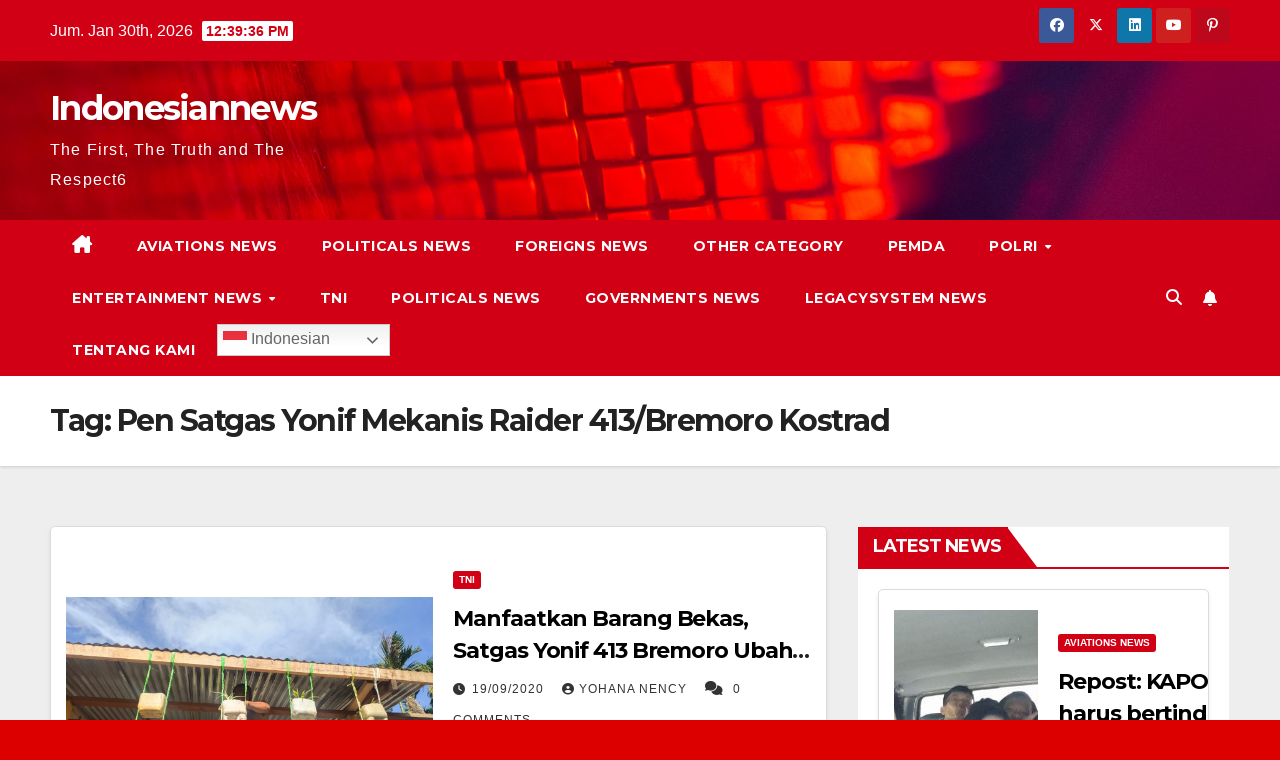

--- FILE ---
content_type: text/html; charset=UTF-8
request_url: https://indonesiannews.co/indonesiannews.co/pen-satgas-yonif-mekanis-raider-413-bremoro-kostrad/
body_size: 13472
content:
<!DOCTYPE html>
<html lang="id" prefix="og: https://ogp.me/ns# fb: https://ogp.me/ns/fb# website: https://ogp.me/ns/website#">
<head>
<meta charset="UTF-8">
<meta name="viewport" content="width=device-width, initial-scale=1">
<link rel="profile" href="http://gmpg.org/xfn/11">


<meta name="wpsso-begin" content="wpsso meta tags and schema markup begin"/>
<!-- generator:1 --><meta name="generator" content="WPSSO Core 17.17.0/S"/>
<!-- generator:2 --><meta name="generator" content="WPSSO TIE 4.0.0/S"/>
<meta property="fb:app_id" content="966242223397117"/>
<meta property="og:type" content="website"/>
<meta property="og:url" content="https://indonesiannews.co/indonesiannews.co/pen-satgas-yonif-mekanis-raider-413-bremoro-kostrad/"/>
<meta property="og:locale" content="id_ID"/>
<meta property="og:site_name" content="Indonesiannews"/>
<meta property="og:title" content="Pen Satgas Yonif Mekanis Raider 413/Bremoro Kostrad Archives  -..."/>
<meta property="og:description" content="Tag archive page for Pen Satgas Yonif Mekanis Raider 413/Bremoro Kostrad."/>
<meta name="twitter:domain" content="indonesiannews.co"/>
<meta name="twitter:title" content="Pen Satgas Yonif Mekanis Raider 413/Bremoro Kostrad Archives  -..."/>
<meta name="twitter:description" content="Tag archive page for Pen Satgas Yonif Mekanis Raider 413/Bremoro Kostrad."/>
<meta name="twitter:card" content="summary"/>
<script type="application/ld+json" id="wpsso-schema-graph">{
    "@context": "https://schema.org",
    "@graph": [
        {
            "@id": "/indonesiannews.co/pen-satgas-yonif-mekanis-raider-413-bremoro-kostrad/#sso/item-list/455",
            "@context": "https://schema.org",
            "@type": "ItemList",
            "mainEntityOfPage": "https://indonesiannews.co/indonesiannews.co/pen-satgas-yonif-mekanis-raider-413-bremoro-kostrad/",
            "url": "https://indonesiannews.co/indonesiannews.co/pen-satgas-yonif-mekanis-raider-413-bremoro-kostrad/",
            "name": "Pen Satgas Yonif Mekanis Raider 413/Bremoro Kostrad Archives  -...",
            "alternateName": "Pen Satgas Yonif Mekanis Raider 413/Bremoro Kostrad Archives  - Indonesiannews",
            "description": "Tag archive page for Pen Satgas Yonif Mekanis Raider 413/Bremoro Kostrad.",
            "itemListOrder": "https://schema.org/ItemListOrderDescending",
            "itemListElement": [
                {
                    "@context": "https://schema.org",
                    "@type": "ListItem",
                    "position": 1,
                    "url": "https://indonesiannews.co/2020/09/19/manfaatkan-barang-bekas-satgas-yonif-413-bremoro-ubah-jerigen-menjadi-pot-hias/"
                }
            ]
        }
    ]
}</script>
<meta name="wpsso-end" content="wpsso meta tags and schema markup end"/>
<meta name="wpsso-cached" content="2026-01-14T22:14:44+00:00"/>
<meta name="wpsso-added" content="2026-01-30T12:39:30+00:00 in 0.001449 secs for indonesiannews.co"/>

<meta name='robots' content='index, follow, max-image-preview:large, max-snippet:-1, max-video-preview:-1' />

	<!-- This site is optimized with the Yoast SEO plugin v22.5 - https://yoast.com/wordpress/plugins/seo/ -->
	<title>Pen Satgas Yonif Mekanis Raider 413/Bremoro Kostrad Archives &#8226; Indonesiannews</title>
	<link rel="canonical" href="https://indonesiannews.co/indonesiannews.co/pen-satgas-yonif-mekanis-raider-413-bremoro-kostrad/" />
	<link rel="next" href="https://indonesiannews.co/indonesiannews.co/pen-satgas-yonif-mekanis-raider-413-bremoro-kostrad/page/2/" />
	<script type="application/ld+json" class="yoast-schema-graph">{"@context":"https://schema.org","@graph":[{"@type":"BreadcrumbList","@id":"https://indonesiannews.co/indonesiannews.co/pen-satgas-yonif-mekanis-raider-413-bremoro-kostrad/#breadcrumb","itemListElement":[{"@type":"ListItem","position":1,"name":"Home","item":"https://indonesiannews.co/"},{"@type":"ListItem","position":2,"name":"Pen Satgas Yonif Mekanis Raider 413/Bremoro Kostrad"}]}]}</script>
	<!-- / Yoast SEO plugin. -->


<link rel='dns-prefetch' href='//platform-api.sharethis.com' />
<link rel='dns-prefetch' href='//stats.wp.com' />
<link rel='dns-prefetch' href='//fonts.googleapis.com' />
<link rel="alternate" type="application/rss+xml" title="Indonesiannews &raquo; Feed" href="https://indonesiannews.co/feed/" />
<link rel="alternate" type="application/rss+xml" title="Indonesiannews &raquo; Umpan Komentar" href="https://indonesiannews.co/comments/feed/" />
<link rel="alternate" type="application/rss+xml" title="Indonesiannews &raquo; Pen Satgas Yonif Mekanis Raider 413/Bremoro Kostrad Umpan Tag" href="https://indonesiannews.co/indonesiannews.co/pen-satgas-yonif-mekanis-raider-413-bremoro-kostrad/feed/" />
<script>
window._wpemojiSettings = {"baseUrl":"https:\/\/s.w.org\/images\/core\/emoji\/15.0.3\/72x72\/","ext":".png","svgUrl":"https:\/\/s.w.org\/images\/core\/emoji\/15.0.3\/svg\/","svgExt":".svg","source":{"concatemoji":"https:\/\/indonesiannews.co\/wp-includes\/js\/wp-emoji-release.min.js?ver=6.5.5"}};
/*! This file is auto-generated */
!function(i,n){var o,s,e;function c(e){try{var t={supportTests:e,timestamp:(new Date).valueOf()};sessionStorage.setItem(o,JSON.stringify(t))}catch(e){}}function p(e,t,n){e.clearRect(0,0,e.canvas.width,e.canvas.height),e.fillText(t,0,0);var t=new Uint32Array(e.getImageData(0,0,e.canvas.width,e.canvas.height).data),r=(e.clearRect(0,0,e.canvas.width,e.canvas.height),e.fillText(n,0,0),new Uint32Array(e.getImageData(0,0,e.canvas.width,e.canvas.height).data));return t.every(function(e,t){return e===r[t]})}function u(e,t,n){switch(t){case"flag":return n(e,"\ud83c\udff3\ufe0f\u200d\u26a7\ufe0f","\ud83c\udff3\ufe0f\u200b\u26a7\ufe0f")?!1:!n(e,"\ud83c\uddfa\ud83c\uddf3","\ud83c\uddfa\u200b\ud83c\uddf3")&&!n(e,"\ud83c\udff4\udb40\udc67\udb40\udc62\udb40\udc65\udb40\udc6e\udb40\udc67\udb40\udc7f","\ud83c\udff4\u200b\udb40\udc67\u200b\udb40\udc62\u200b\udb40\udc65\u200b\udb40\udc6e\u200b\udb40\udc67\u200b\udb40\udc7f");case"emoji":return!n(e,"\ud83d\udc26\u200d\u2b1b","\ud83d\udc26\u200b\u2b1b")}return!1}function f(e,t,n){var r="undefined"!=typeof WorkerGlobalScope&&self instanceof WorkerGlobalScope?new OffscreenCanvas(300,150):i.createElement("canvas"),a=r.getContext("2d",{willReadFrequently:!0}),o=(a.textBaseline="top",a.font="600 32px Arial",{});return e.forEach(function(e){o[e]=t(a,e,n)}),o}function t(e){var t=i.createElement("script");t.src=e,t.defer=!0,i.head.appendChild(t)}"undefined"!=typeof Promise&&(o="wpEmojiSettingsSupports",s=["flag","emoji"],n.supports={everything:!0,everythingExceptFlag:!0},e=new Promise(function(e){i.addEventListener("DOMContentLoaded",e,{once:!0})}),new Promise(function(t){var n=function(){try{var e=JSON.parse(sessionStorage.getItem(o));if("object"==typeof e&&"number"==typeof e.timestamp&&(new Date).valueOf()<e.timestamp+604800&&"object"==typeof e.supportTests)return e.supportTests}catch(e){}return null}();if(!n){if("undefined"!=typeof Worker&&"undefined"!=typeof OffscreenCanvas&&"undefined"!=typeof URL&&URL.createObjectURL&&"undefined"!=typeof Blob)try{var e="postMessage("+f.toString()+"("+[JSON.stringify(s),u.toString(),p.toString()].join(",")+"));",r=new Blob([e],{type:"text/javascript"}),a=new Worker(URL.createObjectURL(r),{name:"wpTestEmojiSupports"});return void(a.onmessage=function(e){c(n=e.data),a.terminate(),t(n)})}catch(e){}c(n=f(s,u,p))}t(n)}).then(function(e){for(var t in e)n.supports[t]=e[t],n.supports.everything=n.supports.everything&&n.supports[t],"flag"!==t&&(n.supports.everythingExceptFlag=n.supports.everythingExceptFlag&&n.supports[t]);n.supports.everythingExceptFlag=n.supports.everythingExceptFlag&&!n.supports.flag,n.DOMReady=!1,n.readyCallback=function(){n.DOMReady=!0}}).then(function(){return e}).then(function(){var e;n.supports.everything||(n.readyCallback(),(e=n.source||{}).concatemoji?t(e.concatemoji):e.wpemoji&&e.twemoji&&(t(e.twemoji),t(e.wpemoji)))}))}((window,document),window._wpemojiSettings);
</script>
<!-- indonesiannews.co is managing ads with Advanced Ads – https://wpadvancedads.com/ --><script id="indon-ready">
			window.advanced_ads_ready=function(e,a){a=a||"complete";var d=function(e){return"interactive"===a?"loading"!==e:"complete"===e};d(document.readyState)?e():document.addEventListener("readystatechange",(function(a){d(a.target.readyState)&&e()}),{once:"interactive"===a})},window.advanced_ads_ready_queue=window.advanced_ads_ready_queue||[];		</script>
		<style id='wp-emoji-styles-inline-css'>

	img.wp-smiley, img.emoji {
		display: inline !important;
		border: none !important;
		box-shadow: none !important;
		height: 1em !important;
		width: 1em !important;
		margin: 0 0.07em !important;
		vertical-align: -0.1em !important;
		background: none !important;
		padding: 0 !important;
	}
</style>
<link rel='stylesheet' id='wp-block-library-css' href='https://indonesiannews.co/wp-includes/css/dist/block-library/style.min.css?ver=6.5.5' media='all' />
<style id='wp-block-library-inline-css'>
.has-text-align-justify{text-align:justify;}
</style>
<style id='ce4wp-subscribe-style-inline-css'>
.wp-block-ce4wp-subscribe{max-width:840px;margin:0 auto}.wp-block-ce4wp-subscribe .title{margin-bottom:0}.wp-block-ce4wp-subscribe .subTitle{margin-top:0;font-size:0.8em}.wp-block-ce4wp-subscribe .disclaimer{margin-top:5px;font-size:0.8em}.wp-block-ce4wp-subscribe .disclaimer .disclaimer-label{margin-left:10px}.wp-block-ce4wp-subscribe .inputBlock{width:100%;margin-bottom:10px}.wp-block-ce4wp-subscribe .inputBlock input{width:100%}.wp-block-ce4wp-subscribe .inputBlock label{display:inline-block}.wp-block-ce4wp-subscribe .submit-button{margin-top:25px;display:block}.wp-block-ce4wp-subscribe .required-text{display:inline-block;margin:0;padding:0;margin-left:0.3em}.wp-block-ce4wp-subscribe .onSubmission{height:0;max-width:840px;margin:0 auto}.wp-block-ce4wp-subscribe .firstNameSummary .lastNameSummary{text-transform:capitalize}.wp-block-ce4wp-subscribe .ce4wp-inline-notification{display:flex;flex-direction:row;align-items:center;padding:13px 10px;width:100%;height:40px;border-style:solid;border-color:orange;border-width:1px;border-left-width:4px;border-radius:3px;background:rgba(255,133,15,0.1);flex:none;order:0;flex-grow:1;margin:0px 0px}.wp-block-ce4wp-subscribe .ce4wp-inline-warning-text{font-style:normal;font-weight:normal;font-size:16px;line-height:20px;display:flex;align-items:center;color:#571600;margin-left:9px}.wp-block-ce4wp-subscribe .ce4wp-inline-warning-icon{color:orange}.wp-block-ce4wp-subscribe .ce4wp-inline-warning-arrow{color:#571600;margin-left:auto}.wp-block-ce4wp-subscribe .ce4wp-banner-clickable{cursor:pointer}.ce4wp-link{cursor:pointer}

.no-flex{display:block}.sub-header{margin-bottom:1em}


</style>
<link rel='stylesheet' id='mediaelement-css' href='https://indonesiannews.co/wp-includes/js/mediaelement/mediaelementplayer-legacy.min.css?ver=4.2.17' media='all' />
<link rel='stylesheet' id='wp-mediaelement-css' href='https://indonesiannews.co/wp-includes/js/mediaelement/wp-mediaelement.min.css?ver=6.5.5' media='all' />
<style id='jetpack-sharing-buttons-style-inline-css'>
.jetpack-sharing-buttons__services-list{display:flex;flex-direction:row;flex-wrap:wrap;gap:0;list-style-type:none;margin:5px;padding:0}.jetpack-sharing-buttons__services-list.has-small-icon-size{font-size:12px}.jetpack-sharing-buttons__services-list.has-normal-icon-size{font-size:16px}.jetpack-sharing-buttons__services-list.has-large-icon-size{font-size:24px}.jetpack-sharing-buttons__services-list.has-huge-icon-size{font-size:36px}@media print{.jetpack-sharing-buttons__services-list{display:none!important}}.editor-styles-wrapper .wp-block-jetpack-sharing-buttons{gap:0;padding-inline-start:0}ul.jetpack-sharing-buttons__services-list.has-background{padding:1.25em 2.375em}
</style>
<style id='classic-theme-styles-inline-css'>
/*! This file is auto-generated */
.wp-block-button__link{color:#fff;background-color:#32373c;border-radius:9999px;box-shadow:none;text-decoration:none;padding:calc(.667em + 2px) calc(1.333em + 2px);font-size:1.125em}.wp-block-file__button{background:#32373c;color:#fff;text-decoration:none}
</style>
<style id='global-styles-inline-css'>
body{--wp--preset--color--black: #000000;--wp--preset--color--cyan-bluish-gray: #abb8c3;--wp--preset--color--white: #ffffff;--wp--preset--color--pale-pink: #f78da7;--wp--preset--color--vivid-red: #cf2e2e;--wp--preset--color--luminous-vivid-orange: #ff6900;--wp--preset--color--luminous-vivid-amber: #fcb900;--wp--preset--color--light-green-cyan: #7bdcb5;--wp--preset--color--vivid-green-cyan: #00d084;--wp--preset--color--pale-cyan-blue: #8ed1fc;--wp--preset--color--vivid-cyan-blue: #0693e3;--wp--preset--color--vivid-purple: #9b51e0;--wp--preset--gradient--vivid-cyan-blue-to-vivid-purple: linear-gradient(135deg,rgba(6,147,227,1) 0%,rgb(155,81,224) 100%);--wp--preset--gradient--light-green-cyan-to-vivid-green-cyan: linear-gradient(135deg,rgb(122,220,180) 0%,rgb(0,208,130) 100%);--wp--preset--gradient--luminous-vivid-amber-to-luminous-vivid-orange: linear-gradient(135deg,rgba(252,185,0,1) 0%,rgba(255,105,0,1) 100%);--wp--preset--gradient--luminous-vivid-orange-to-vivid-red: linear-gradient(135deg,rgba(255,105,0,1) 0%,rgb(207,46,46) 100%);--wp--preset--gradient--very-light-gray-to-cyan-bluish-gray: linear-gradient(135deg,rgb(238,238,238) 0%,rgb(169,184,195) 100%);--wp--preset--gradient--cool-to-warm-spectrum: linear-gradient(135deg,rgb(74,234,220) 0%,rgb(151,120,209) 20%,rgb(207,42,186) 40%,rgb(238,44,130) 60%,rgb(251,105,98) 80%,rgb(254,248,76) 100%);--wp--preset--gradient--blush-light-purple: linear-gradient(135deg,rgb(255,206,236) 0%,rgb(152,150,240) 100%);--wp--preset--gradient--blush-bordeaux: linear-gradient(135deg,rgb(254,205,165) 0%,rgb(254,45,45) 50%,rgb(107,0,62) 100%);--wp--preset--gradient--luminous-dusk: linear-gradient(135deg,rgb(255,203,112) 0%,rgb(199,81,192) 50%,rgb(65,88,208) 100%);--wp--preset--gradient--pale-ocean: linear-gradient(135deg,rgb(255,245,203) 0%,rgb(182,227,212) 50%,rgb(51,167,181) 100%);--wp--preset--gradient--electric-grass: linear-gradient(135deg,rgb(202,248,128) 0%,rgb(113,206,126) 100%);--wp--preset--gradient--midnight: linear-gradient(135deg,rgb(2,3,129) 0%,rgb(40,116,252) 100%);--wp--preset--font-size--small: 13px;--wp--preset--font-size--medium: 20px;--wp--preset--font-size--large: 36px;--wp--preset--font-size--x-large: 42px;--wp--preset--spacing--20: 0.44rem;--wp--preset--spacing--30: 0.67rem;--wp--preset--spacing--40: 1rem;--wp--preset--spacing--50: 1.5rem;--wp--preset--spacing--60: 2.25rem;--wp--preset--spacing--70: 3.38rem;--wp--preset--spacing--80: 5.06rem;--wp--preset--shadow--natural: 6px 6px 9px rgba(0, 0, 0, 0.2);--wp--preset--shadow--deep: 12px 12px 50px rgba(0, 0, 0, 0.4);--wp--preset--shadow--sharp: 6px 6px 0px rgba(0, 0, 0, 0.2);--wp--preset--shadow--outlined: 6px 6px 0px -3px rgba(255, 255, 255, 1), 6px 6px rgba(0, 0, 0, 1);--wp--preset--shadow--crisp: 6px 6px 0px rgba(0, 0, 0, 1);}:where(.is-layout-flex){gap: 0.5em;}:where(.is-layout-grid){gap: 0.5em;}body .is-layout-flex{display: flex;}body .is-layout-flex{flex-wrap: wrap;align-items: center;}body .is-layout-flex > *{margin: 0;}body .is-layout-grid{display: grid;}body .is-layout-grid > *{margin: 0;}:where(.wp-block-columns.is-layout-flex){gap: 2em;}:where(.wp-block-columns.is-layout-grid){gap: 2em;}:where(.wp-block-post-template.is-layout-flex){gap: 1.25em;}:where(.wp-block-post-template.is-layout-grid){gap: 1.25em;}.has-black-color{color: var(--wp--preset--color--black) !important;}.has-cyan-bluish-gray-color{color: var(--wp--preset--color--cyan-bluish-gray) !important;}.has-white-color{color: var(--wp--preset--color--white) !important;}.has-pale-pink-color{color: var(--wp--preset--color--pale-pink) !important;}.has-vivid-red-color{color: var(--wp--preset--color--vivid-red) !important;}.has-luminous-vivid-orange-color{color: var(--wp--preset--color--luminous-vivid-orange) !important;}.has-luminous-vivid-amber-color{color: var(--wp--preset--color--luminous-vivid-amber) !important;}.has-light-green-cyan-color{color: var(--wp--preset--color--light-green-cyan) !important;}.has-vivid-green-cyan-color{color: var(--wp--preset--color--vivid-green-cyan) !important;}.has-pale-cyan-blue-color{color: var(--wp--preset--color--pale-cyan-blue) !important;}.has-vivid-cyan-blue-color{color: var(--wp--preset--color--vivid-cyan-blue) !important;}.has-vivid-purple-color{color: var(--wp--preset--color--vivid-purple) !important;}.has-black-background-color{background-color: var(--wp--preset--color--black) !important;}.has-cyan-bluish-gray-background-color{background-color: var(--wp--preset--color--cyan-bluish-gray) !important;}.has-white-background-color{background-color: var(--wp--preset--color--white) !important;}.has-pale-pink-background-color{background-color: var(--wp--preset--color--pale-pink) !important;}.has-vivid-red-background-color{background-color: var(--wp--preset--color--vivid-red) !important;}.has-luminous-vivid-orange-background-color{background-color: var(--wp--preset--color--luminous-vivid-orange) !important;}.has-luminous-vivid-amber-background-color{background-color: var(--wp--preset--color--luminous-vivid-amber) !important;}.has-light-green-cyan-background-color{background-color: var(--wp--preset--color--light-green-cyan) !important;}.has-vivid-green-cyan-background-color{background-color: var(--wp--preset--color--vivid-green-cyan) !important;}.has-pale-cyan-blue-background-color{background-color: var(--wp--preset--color--pale-cyan-blue) !important;}.has-vivid-cyan-blue-background-color{background-color: var(--wp--preset--color--vivid-cyan-blue) !important;}.has-vivid-purple-background-color{background-color: var(--wp--preset--color--vivid-purple) !important;}.has-black-border-color{border-color: var(--wp--preset--color--black) !important;}.has-cyan-bluish-gray-border-color{border-color: var(--wp--preset--color--cyan-bluish-gray) !important;}.has-white-border-color{border-color: var(--wp--preset--color--white) !important;}.has-pale-pink-border-color{border-color: var(--wp--preset--color--pale-pink) !important;}.has-vivid-red-border-color{border-color: var(--wp--preset--color--vivid-red) !important;}.has-luminous-vivid-orange-border-color{border-color: var(--wp--preset--color--luminous-vivid-orange) !important;}.has-luminous-vivid-amber-border-color{border-color: var(--wp--preset--color--luminous-vivid-amber) !important;}.has-light-green-cyan-border-color{border-color: var(--wp--preset--color--light-green-cyan) !important;}.has-vivid-green-cyan-border-color{border-color: var(--wp--preset--color--vivid-green-cyan) !important;}.has-pale-cyan-blue-border-color{border-color: var(--wp--preset--color--pale-cyan-blue) !important;}.has-vivid-cyan-blue-border-color{border-color: var(--wp--preset--color--vivid-cyan-blue) !important;}.has-vivid-purple-border-color{border-color: var(--wp--preset--color--vivid-purple) !important;}.has-vivid-cyan-blue-to-vivid-purple-gradient-background{background: var(--wp--preset--gradient--vivid-cyan-blue-to-vivid-purple) !important;}.has-light-green-cyan-to-vivid-green-cyan-gradient-background{background: var(--wp--preset--gradient--light-green-cyan-to-vivid-green-cyan) !important;}.has-luminous-vivid-amber-to-luminous-vivid-orange-gradient-background{background: var(--wp--preset--gradient--luminous-vivid-amber-to-luminous-vivid-orange) !important;}.has-luminous-vivid-orange-to-vivid-red-gradient-background{background: var(--wp--preset--gradient--luminous-vivid-orange-to-vivid-red) !important;}.has-very-light-gray-to-cyan-bluish-gray-gradient-background{background: var(--wp--preset--gradient--very-light-gray-to-cyan-bluish-gray) !important;}.has-cool-to-warm-spectrum-gradient-background{background: var(--wp--preset--gradient--cool-to-warm-spectrum) !important;}.has-blush-light-purple-gradient-background{background: var(--wp--preset--gradient--blush-light-purple) !important;}.has-blush-bordeaux-gradient-background{background: var(--wp--preset--gradient--blush-bordeaux) !important;}.has-luminous-dusk-gradient-background{background: var(--wp--preset--gradient--luminous-dusk) !important;}.has-pale-ocean-gradient-background{background: var(--wp--preset--gradient--pale-ocean) !important;}.has-electric-grass-gradient-background{background: var(--wp--preset--gradient--electric-grass) !important;}.has-midnight-gradient-background{background: var(--wp--preset--gradient--midnight) !important;}.has-small-font-size{font-size: var(--wp--preset--font-size--small) !important;}.has-medium-font-size{font-size: var(--wp--preset--font-size--medium) !important;}.has-large-font-size{font-size: var(--wp--preset--font-size--large) !important;}.has-x-large-font-size{font-size: var(--wp--preset--font-size--x-large) !important;}
.wp-block-navigation a:where(:not(.wp-element-button)){color: inherit;}
:where(.wp-block-post-template.is-layout-flex){gap: 1.25em;}:where(.wp-block-post-template.is-layout-grid){gap: 1.25em;}
:where(.wp-block-columns.is-layout-flex){gap: 2em;}:where(.wp-block-columns.is-layout-grid){gap: 2em;}
.wp-block-pullquote{font-size: 1.5em;line-height: 1.6;}
</style>
<link rel='stylesheet' id='sfmsb-style-css' href='https://indonesiannews.co/wp-content/plugins/simple-follow-me-social-buttons-widget/assets/css/style.css?ver=3.3.3' media='all' />
<link rel='stylesheet' id='sfmsb-icons-css' href='https://indonesiannews.co/wp-content/plugins/simple-follow-me-social-buttons-widget/assets/css/icons.css?ver=3.3.3' media='all' />
<style id='dominant-color-styles-inline-css'>
img[data-dominant-color]:not(.has-transparency) { background-color: var(--dominant-color); }
</style>
<link rel='stylesheet' id='newsup-fonts-css' href='//fonts.googleapis.com/css?family=Montserrat%3A400%2C500%2C700%2C800%7CWork%2BSans%3A300%2C400%2C500%2C600%2C700%2C800%2C900%26display%3Dswap&#038;subset=latin%2Clatin-ext' media='all' />
<link rel='stylesheet' id='bootstrap-css' href='https://indonesiannews.co/wp-content/themes/newsup/css/bootstrap.css?ver=6.5.5' media='all' />
<link rel='stylesheet' id='newsup-style-css' href='https://indonesiannews.co/wp-content/themes/newsberg/style.css?ver=6.5.5' media='all' />
<link rel='stylesheet' id='font-awesome-5-all-css' href='https://indonesiannews.co/wp-content/themes/newsup/css/font-awesome/css/all.min.css?ver=6.5.5' media='all' />
<link rel='stylesheet' id='font-awesome-4-shim-css' href='https://indonesiannews.co/wp-content/themes/newsup/css/font-awesome/css/v4-shims.min.css?ver=6.5.5' media='all' />
<link rel='stylesheet' id='owl-carousel-css' href='https://indonesiannews.co/wp-content/themes/newsup/css/owl.carousel.css?ver=6.5.5' media='all' />
<link rel='stylesheet' id='smartmenus-css' href='https://indonesiannews.co/wp-content/themes/newsup/css/jquery.smartmenus.bootstrap.css?ver=6.5.5' media='all' />
<link rel='stylesheet' id='newsup-custom-css-css' href='https://indonesiannews.co/wp-content/themes/newsup/inc/ansar/customize/css/customizer.css?ver=1.0' media='all' />
<link rel='stylesheet' id='newsup-style-parent-css' href='https://indonesiannews.co/wp-content/themes/newsup/style.css?ver=6.5.5' media='all' />
<link rel='stylesheet' id='newsberg-style-css' href='https://indonesiannews.co/wp-content/themes/newsberg/style.css?ver=1.0' media='all' />
<link rel='stylesheet' id='newsberg-default-css-css' href='https://indonesiannews.co/wp-content/themes/newsberg/css/colors/default.css?ver=6.5.5' media='all' />
<script type="text/javascript">
            window._nslDOMReady = function (callback) {
                if ( document.readyState === "complete" || document.readyState === "interactive" ) {
                    callback();
                } else {
                    document.addEventListener( "DOMContentLoaded", callback );
                }
            };
            </script><script src="https://indonesiannews.co/wp-includes/js/jquery/jquery.min.js?ver=3.7.1" id="jquery-core-js"></script>
<script src="https://indonesiannews.co/wp-includes/js/jquery/jquery-migrate.min.js?ver=3.4.1" id="jquery-migrate-js"></script>
<script src="https://indonesiannews.co/wp-content/plugins/simple-follow-me-social-buttons-widget/assets/js/front-widget.js?ver=3.3.3" id="sfmsb-script-js"></script>
<script src="//platform-api.sharethis.com/js/sharethis.js?ver=8.5.0#property=66139150696c5b0019fba9e6&amp;product=gdpr-compliance-tool-v2&amp;source=simple-share-buttons-adder-wordpress" id="simple-share-buttons-adder-mu-js"></script>
<script src="https://indonesiannews.co/wp-content/themes/newsup/js/navigation.js?ver=6.5.5" id="newsup-navigation-js"></script>
<script src="https://indonesiannews.co/wp-content/themes/newsup/js/bootstrap.js?ver=6.5.5" id="bootstrap-js"></script>
<script src="https://indonesiannews.co/wp-content/themes/newsup/js/owl.carousel.min.js?ver=6.5.5" id="owl-carousel-min-js"></script>
<script src="https://indonesiannews.co/wp-content/themes/newsup/js/jquery.smartmenus.js?ver=6.5.5" id="smartmenus-js-js"></script>
<script src="https://indonesiannews.co/wp-content/themes/newsup/js/jquery.smartmenus.bootstrap.js?ver=6.5.5" id="bootstrap-smartmenus-js-js"></script>
<script src="https://indonesiannews.co/wp-content/themes/newsup/js/jquery.marquee.js?ver=6.5.5" id="newsup-marquee-js-js"></script>
<script src="https://indonesiannews.co/wp-content/themes/newsup/js/main.js?ver=6.5.5" id="newsup-main-js-js"></script>
<link rel="https://api.w.org/" href="https://indonesiannews.co/wp-json/" /><link rel="alternate" type="application/json" href="https://indonesiannews.co/wp-json/wp/v2/tags/455" /><link rel="EditURI" type="application/rsd+xml" title="RSD" href="https://indonesiannews.co/xmlrpc.php?rsd" />
<meta name="generator" content="WordPress 6.5.5" />

		<!-- GA Google Analytics @ https://m0n.co/ga -->
		<script>
			(function(i,s,o,g,r,a,m){i['GoogleAnalyticsObject']=r;i[r]=i[r]||function(){
			(i[r].q=i[r].q||[]).push(arguments)},i[r].l=1*new Date();a=s.createElement(o),
			m=s.getElementsByTagName(o)[0];a.async=1;a.src=g;m.parentNode.insertBefore(a,m)
			})(window,document,'script','https://www.google-analytics.com/analytics.js','ga');
			ga('create', 'UA-179638583-1', 'auto');
			ga('send', 'pageview');
		</script>

	<script data-ad-client="ca-pub-4830735557175416" async src="https://pagead2.googlesyndication.com/pagead/js/adsbygoogle.js"></script><meta name="generator" content="Performance Lab 2.9.0; modules: images/dominant-color-images, images/webp-support, images/webp-uploads; plugins: ">
	<style>img#wpstats{display:none}</style>
		<style type="text/css" id="custom-background-css">
    .wrapper { background-color: dd0000; }
</style>
    <style type="text/css">
            body .site-title a,
        body .site-description {
            color: ##143745;
        }

        .site-branding-text .site-title a {
                font-size: px;
            }

            @media only screen and (max-width: 640px) {
                .site-branding-text .site-title a {
                    font-size: 40px;

                }
            }

            @media only screen and (max-width: 375px) {
                .site-branding-text .site-title a {
                    font-size: 32px;

                }
            }

        </style>
    <style id="custom-background-css">
body.custom-background { background-color: #dd0000; }
</style>
	<style>ins.adsbygoogle { background-color: transparent; padding: 0; }</style></head>
<body class="archive tag tag-pen-satgas-yonif-mekanis-raider-413-bremoro-kostrad tag-455 custom-background wp-embed-responsive hfeed ta-hide-date-author-in-list" >
<div id="page" class="site">
<a class="skip-link screen-reader-text" href="#content">
Skip to content</a>
    <div class="wrapper" id="custom-background-css">
        <header class="mg-headwidget">
            <!--==================== TOP BAR ====================-->

            <div class="mg-head-detail hidden-xs">
    <div class="container-fluid">
        <div class="row align-items-center">
                        <div class="col-md-6 col-xs-12">
                <ul class="info-left">
                            <li>Jum. Jan 30th, 2026             <span  id="time" class="time"></span>
                    
        </li>
                    </ul>
            </div>
                        <div class="col-md-6 col-xs-12">
                <ul class="mg-social info-right">
                    
                                        <li><a  target="_blank" href="https://m.facebook.com/indonesiannewsdotco/?ref=bookmarks">
                    <span class="icon-soci facebook"><i class="fab fa-facebook"></i></span> </a></li>
                                                            <li><a target="_blank" href="https://twitter.com/Yohana_Nency">
                    <span class="icon-soci x-twitter"><i class="fa-brands fa-x-twitter"></i></span></a></li>
                                                            <li><a target="_blank"  href="https://www.linkedin.com/mwlite/in/indonesiannews-co-4a911ba2">
                    <span class="icon-soci linkedin"><i class="fab fa-linkedin"></i></span></a></li>
                                                                                <li><a target="_blank"  href="https://www.youtube.com/channel/UCJ2iLXiUisqaBjIQGFFQTow">
                    <span class="icon-soci youtube"><i class="fab fa-youtube"></i></span></a></li>
                                                            <li><a target="_blank"  href="https://id.pinterest.com/indonesiannews_/">
                    <span class="icon-soci pinterest"><i class="fab fa-pinterest-p"></i></span></a></li>
                     
                                    </ul>
            </div>
                    </div>
    </div>
</div>
            <div class="clearfix"></div>
                        <div class="mg-nav-widget-area-back" style='background-image: url("https://indonesiannews.co/wp-content/themes/newsberg/images/head-back.jpg" );'>
                        <div class="overlay">
              <div class="inner" > 
                <div class="container-fluid">
                    <div class="mg-nav-widget-area">
                        <div class="row align-items-center">
                                                        <div class="col-md-3 text-center-xs">
                                                                <div class="navbar-header">
                                                                  <div class="site-branding-text">
                                                                <p class="site-title"> <a href="https://indonesiannews.co/" rel="home">Indonesiannews</a></p>
                                                                <p class="site-description">The First, The Truth and The Respect6</p>
                                </div>
                             
                                </div>
                            </div>
                                                   <div class="col-md-9">
                                                <div class="header-ads">
                        <a class="pull-right" https://indonesiannews.co href="https://indonesiannews.co"
                            target="_blank"  >
                                                    </a>
                    </div>
                                
            </div>
            <!-- Trending line END -->
            
                        </div>
                    </div>
                </div>
              </div>
              </div>
          </div>
    <div class="mg-menu-full">
      <nav class="navbar navbar-expand-lg navbar-wp">
        <div class="container-fluid">
          <!-- Right nav -->
                    <div class="m-header align-items-center">
                                                <a class="mobilehomebtn" href="https://indonesiannews.co"><span class="fa-solid fa-house-chimney"></span></a>
                        <!-- navbar-toggle -->
                        <button class="navbar-toggler mx-auto" type="button" data-toggle="collapse" data-target="#navbar-wp" aria-controls="navbarSupportedContent" aria-expanded="false" aria-label="Toggle navigation">
                          <span class="burger">
                            <span class="burger-line"></span>
                            <span class="burger-line"></span>
                            <span class="burger-line"></span>
                          </span>
                        </button>
                        <!-- /navbar-toggle -->
                                                <div class="dropdown show mg-search-box pr-2">
                            <a class="dropdown-toggle msearch ml-auto" href="#" role="button" id="dropdownMenuLink" data-toggle="dropdown" aria-haspopup="true" aria-expanded="false">
                               <i class="fas fa-search"></i>
                            </a> 
                            <div class="dropdown-menu searchinner" aria-labelledby="dropdownMenuLink">
                                <form role="search" method="get" id="searchform" action="https://indonesiannews.co/">
  <div class="input-group">
    <input type="search" class="form-control" placeholder="Search" value="" name="s" />
    <span class="input-group-btn btn-default">
    <button type="submit" class="btn"> <i class="fas fa-search"></i> </button>
    </span> </div>
</form>                            </div>
                        </div>
                                              <a href="#"  target="_blank"   class="btn-bell btn-theme mx-2"><i class="fa fa-bell"></i></a>
                                            
                    </div>
                    <!-- /Right nav -->
         
          
                  <div class="collapse navbar-collapse" id="navbar-wp">
                    <div class="d-md-block">
                      <ul id="menu-partisipasi-media" class="nav navbar-nav mr-auto"><li class="active home"><a class="homebtn" href="https://indonesiannews.co"><span class='fa-solid fa-house-chimney'></span></a></li><li id="menu-item-165" class="menu-item menu-item-type-taxonomy menu-item-object-category menu-item-165"><a class="nav-link" title="Aviations News" href="https://indonesiannews.co/topik/aviations-news/">Aviations News</a></li>
<li id="menu-item-170" class="menu-item menu-item-type-taxonomy menu-item-object-category menu-item-170"><a class="nav-link" title="Politicals News" href="https://indonesiannews.co/topik/politicals-news/">Politicals News</a></li>
<li id="menu-item-167" class="menu-item menu-item-type-taxonomy menu-item-object-category menu-item-167"><a class="nav-link" title="Foreigns News" href="https://indonesiannews.co/topik/foreigns-news/">Foreigns News</a></li>
<li id="menu-item-430" class="menu-item menu-item-type-taxonomy menu-item-object-category menu-item-430"><a class="nav-link" title="Other Category" href="https://indonesiannews.co/topik/topik-lain/">Other Category</a></li>
<li id="menu-item-8989" class="menu-item menu-item-type-taxonomy menu-item-object-category menu-item-8989"><a class="nav-link" title="Pemda" href="https://indonesiannews.co/topik/topik-lain/governments-news/pemda/">Pemda</a></li>
<li id="menu-item-8985" class="menu-item menu-item-type-taxonomy menu-item-object-category menu-item-has-children menu-item-8985 dropdown"><a class="nav-link" title="Polri" href="https://indonesiannews.co/topik/topik-lain/governments-news/polri/" data-toggle="dropdown" class="dropdown-toggle">Polri </a>
<ul role="menu" class=" dropdown-menu">
	<li id="menu-item-1304" class="menu-item menu-item-type-taxonomy menu-item-object-category menu-item-1304"><a class="dropdown-item" title="Criminals News" href="https://indonesiannews.co/topik/topik-lain/criminals-news/">Criminals News</a></li>
</ul>
</li>
<li id="menu-item-1302" class="menu-item menu-item-type-taxonomy menu-item-object-category menu-item-has-children menu-item-1302 dropdown"><a class="nav-link" title="Entertainment News" href="https://indonesiannews.co/topik/entertainment-news/" data-toggle="dropdown" class="dropdown-toggle">Entertainment News </a>
<ul role="menu" class=" dropdown-menu">
	<li id="menu-item-1303" class="menu-item menu-item-type-taxonomy menu-item-object-category menu-item-1303"><a class="dropdown-item" title="Artists News" href="https://indonesiannews.co/topik/topik-lain/artists-news/">Artists News</a></li>
</ul>
</li>
<li id="menu-item-8986" class="menu-item menu-item-type-taxonomy menu-item-object-category menu-item-8986"><a class="nav-link" title="TNI" href="https://indonesiannews.co/topik/topik-lain/governments-news/tni/">TNI</a></li>
<li id="menu-item-8988" class="menu-item menu-item-type-taxonomy menu-item-object-category menu-item-8988"><a class="nav-link" title="Politicals News" href="https://indonesiannews.co/topik/politicals-news/">Politicals News</a></li>
<li id="menu-item-8987" class="menu-item menu-item-type-taxonomy menu-item-object-category menu-item-8987"><a class="nav-link" title="Governments News" href="https://indonesiannews.co/topik/topik-lain/governments-news/">Governments News</a></li>
<li id="menu-item-169" class="menu-item menu-item-type-taxonomy menu-item-object-category menu-item-169"><a class="nav-link" title="LegacySystem News" href="https://indonesiannews.co/topik/legacysystem-news/">LegacySystem News</a></li>
<li id="menu-item-22250" class="menu-item menu-item-type-post_type menu-item-object-page menu-item-22250"><a class="nav-link" title="TENTANG KAMI" href="https://indonesiannews.co/tentang-kami/">TENTANG KAMI</a></li>
<li style="position:relative;" class="menu-item menu-item-gtranslate"><div style="position:absolute;white-space:nowrap;" id="gtranslate_menu_wrapper_87907"></div></li></ul>                      </div>      
                  </div>

                    <!-- Right nav -->
                    <div class="desk-header d-lg-flex pl-3 ml-auto my-2 my-lg-0 position-relative align-items-center">
                        <!-- /navbar-toggle -->
                                                <div class="dropdown show mg-search-box pr-2">
                            

                            <a class="dropdown-toggle msearch ml-auto" href="#" role="button" id="dropdownMenuLink" data-toggle="dropdown" aria-haspopup="true" aria-expanded="false">
                               <i class="fas fa-search"></i>
                            </a>

                            <div class="dropdown-menu searchinner" aria-labelledby="dropdownMenuLink">
                                <form role="search" method="get" id="searchform" action="https://indonesiannews.co/">
  <div class="input-group">
    <input type="search" class="form-control" placeholder="Search" value="" name="s" />
    <span class="input-group-btn btn-default">
    <button type="submit" class="btn"> <i class="fas fa-search"></i> </button>
    </span> </div>
</form>                            </div>
                        </div>
                                              <a href="#"  target="_blank"   class="btn-bell btn-theme mx-2"><i class="fa fa-bell"></i></a>
                                        </div>
                    <!-- /Right nav -->
          </div>
      </nav> <!-- /Navigation -->
    </div>
</header>
<div class="clearfix"></div>
 <!--==================== Newsup breadcrumb section ====================-->
<div class="mg-breadcrumb-section" style='background: url("https://indonesiannews.co/wp-content/themes/newsberg/images/head-back.jpg" ) repeat scroll center 0 #143745;'>
  <div class="overlay">
    <div class="container-fluid">
      <div class="row">
        <div class="col-md-12 col-sm-12">
			    <div class="mg-breadcrumb-title">
            <h1>Tag: <span>Pen Satgas Yonif Mekanis Raider 413/Bremoro Kostrad</span></h1>          </div>
        </div>
      </div>
    </div>
    </div>
</div>
<div class="clearfix"></div><div id="content" class="container-fluid">
 <!--container-->
    <!--row-->
    <div class="row">
        <!--col-md-8-->
                <div class="col-md-8">
            <div id="post-6010" class="post-6010 post type-post status-publish format-standard has-post-thumbnail hentry category-tni tag-dansatgas-pamtas-ri-png-yonif-mr-413-bremoro-mayor-inf-anggun-wuriyanto-s-h-m-han tag-indonesiannews-co tag-kabidpenum-puspen-tni tag-kampung-nafri-distrik-abepura-kota-jayapura tag-letda-inf-hanura tag-mayor-inf-anggun-wuriyanto-s-h-m-han-2 tag-pen-satgas-yonif-mekanis-raider-413-bremoro-kostrad tag-tni tag-yohananency-2">
    <!-- mg-posts-sec mg-posts-modul-6 -->
    <div class="mg-posts-sec mg-posts-modul-6">
        <!-- mg-posts-sec-inner -->
        <div class="mg-posts-sec-inner">
                        <article class="d-md-flex mg-posts-sec-post align-items-center">
                <div class="col-12 col-md-6">
    <div class="mg-post-thumb back-img md" style="background-image: url('https://indonesiannews.co/wp-content/uploads/2020/09/IMG-20200920-WA0009.jpg');">
        <span class="post-form"><i class="fa-solid fa-thumbtack"></i></span>        <a class="link-div" href="https://indonesiannews.co/2020/09/19/manfaatkan-barang-bekas-satgas-yonif-413-bremoro-ubah-jerigen-menjadi-pot-hias/"></a>
    </div> 
</div>
                <div class="mg-sec-top-post py-3 col">
                    <div class="mg-blog-category"> 
                        <a class="newsup-categories category-color-1" href="https://indonesiannews.co/topik/topik-lain/governments-news/tni/" alt="View all posts in TNI"> 
                                 TNI
                             </a>                    </div>

                    <h4 class="entry-title title"><a href="https://indonesiannews.co/2020/09/19/manfaatkan-barang-bekas-satgas-yonif-413-bremoro-ubah-jerigen-menjadi-pot-hias/">Manfaatkan Barang Bekas, Satgas Yonif 413 Bremoro Ubah Jerigen Menjadi Pot Hias</a></h4>
                            <div class="mg-blog-meta"> 
                    <span class="mg-blog-date"><i class="fas fa-clock"></i>
                <a href="https://indonesiannews.co/2020/09/">
                19/09/2020                </a>
            </span>
            <a class="auth" href="https://indonesiannews.co/author/https-indonesiannews-co/">
                <i class="fas fa-user-circle"></i>Yohana Nency            </a>
            
                    
            <span class="comments-link"><i class="fas fa-comments"></i>
                <a href="https://indonesiannews.co/2020/09/19/manfaatkan-barang-bekas-satgas-yonif-413-bremoro-ubah-jerigen-menjadi-pot-hias/">0 Comments</a> 
            </span>  
                  
    </div> 
                    <div class="mg-content">
                        Share this&#8230; Facebook Pinterest Tumblr Whatsapp Twitter Telegram Linkedin Gmail Print Indonesiannews.co / Jayapura, 19 September 2020. (Nomor : SP-59/IX/2020). Manfaatkan Barang Bekas, Satgas Yonif 413 Bremoro Ubah Jerigen Menjadi&hellip;</p>
                    </div>
                </div>
            </article>
                        <div class="col-md-12 text-center d-flex justify-content-center">
                
	<nav class="navigation pagination" aria-label="Pos">
		<h2 class="screen-reader-text">Navigasi pos</h2>
		<div class="nav-links"><span aria-current="page" class="page-numbers current">1</span>
<a class="page-numbers" href="https://indonesiannews.co/indonesiannews.co/pen-satgas-yonif-mekanis-raider-413-bremoro-kostrad/page/2/">2</a>
<span class="page-numbers dots">&hellip;</span>
<a class="page-numbers" href="https://indonesiannews.co/indonesiannews.co/pen-satgas-yonif-mekanis-raider-413-bremoro-kostrad/page/5/">5</a>
<a class="next page-numbers" href="https://indonesiannews.co/indonesiannews.co/pen-satgas-yonif-mekanis-raider-413-bremoro-kostrad/page/2/"><i class="fa fa-angle-right"></i></a></div>
	</nav>                            
            </div>
                </div>
        <!-- // mg-posts-sec-inner -->
    </div>
    <!-- // mg-posts-sec block_6 --> 
</div>        </div>
                
        <!--/col-md-8-->
                <!--col-md-4-->
        <aside class="col-md-4">
            
<aside id="secondary" class="widget-area" role="complementary">
	<div id="sidebar-right" class="mg-sidebar">
		<div id="newsup_latest_post-5" class="mg-widget mg-posts-sec mg-posts-modul-6">             <!-- mg-posts-sec mg-posts-modul-6 -->
            <div class="mg-posts-sec mg-posts-modul-6">
                                <!-- mg-sec-title -->
                <div class="mg-sec-title">
                    <h4>Latest News</h4>
                </div>
                <!-- // mg-sec-title -->
                                
                                <!-- mg-posts-sec-inner -->
                <div class="mg-posts-sec-inner">
                                            <article class="d-md-flex mg-posts-sec-post">
                            <div class="col-12 col-md-6">
    <div class="mg-post-thumb back-img md" style="background-image: url('https://indonesiannews.co/wp-content/uploads/2019/12/IMG-20191225-WA0005.jpg');">
        <span class="post-form"><i class="fas fa-camera"></i></span>        <a class="link-div" href="https://indonesiannews.co/2024/06/15/repost-kapolri-harus-bertindak-kapolsek-koja-simangunsong-becking-kasus-pidana-tahun-2016-mencari-jawaban-atas-kematianmu-mama-2/"></a>
    </div> 
</div>
                            <div class="mg-sec-top-post py-3 col">
                                    <div class="mg-blog-category"> <a class="newsup-categories category-color-1" href="https://indonesiannews.co/topik/aviations-news/" alt="View all posts in Aviations News"> 
                                 Aviations News
                             </a> </div>
                                    <h4 class="title"><a href="https://indonesiannews.co/2024/06/15/repost-kapolri-harus-bertindak-kapolsek-koja-simangunsong-becking-kasus-pidana-tahun-2016-mencari-jawaban-atas-kematianmu-mama-2/">Repost: KAPOLRI harus bertindak; Kapolsek Koja &#8220;Simangunsong&#8221; becking kasus pidana tahun 2016, &#8220;Mencari Jawaban atas Kematianmu Mama&#8221;</a></h4>
                                            <div class="mg-blog-meta"> 
                    <span class="mg-blog-date"><i class="fas fa-clock"></i>
                <a href="https://indonesiannews.co/2024/06/">
                15/06/2024                </a>
            </span>
            <a class="auth" href="https://indonesiannews.co/author/https-indonesiannews-co/">
                <i class="fas fa-user-circle"></i>Yohana Nency            </a>
            
                    
            <span class="comments-link"><i class="fas fa-comments"></i>
                <a href="https://indonesiannews.co/2024/06/15/repost-kapolri-harus-bertindak-kapolsek-koja-simangunsong-becking-kasus-pidana-tahun-2016-mencari-jawaban-atas-kematianmu-mama-2/">0 Comments</a> 
            </span>  
                  
    </div> 
                                                                    <div class="mg-content">
                                                                                    Repost: KAPOLRI harus bertindak; Kapolsek Koja "Simangunsong" becking kasus pidana tahun 2016, "Mencari Jawaban atas Kematianmu Mama" &nbsp; &nbsp; &nbsp; &nbsp; KAPOLRI harus bertindak; Marga...</p>
                                                                            </div>
                                                            </div>
                        </article>
                                            <article class="d-md-flex mg-posts-sec-post">
                            <div class="col-12 col-md-6">
    <div class="mg-post-thumb back-img md" style="background-image: url('https://indonesiannews.co/wp-content/uploads/2019/12/IMG-20191225-WA0005.jpg');">
        <span class="post-form"><i class="fas fa-camera"></i></span>        <a class="link-div" href="https://indonesiannews.co/2024/06/15/repost-kapolri-harus-bertindak-kapolsek-koja-simangunsong-becking-kasus-pidana-tahun-2016-mencari-jawaban-atas-kematianmu-mama/"></a>
    </div> 
</div>
                            <div class="mg-sec-top-post py-3 col">
                                    <div class="mg-blog-category"> <a class="newsup-categories category-color-1" href="https://indonesiannews.co/topik/aviations-news/" alt="View all posts in Aviations News"> 
                                 Aviations News
                             </a> </div>
                                    <h4 class="title"><a href="https://indonesiannews.co/2024/06/15/repost-kapolri-harus-bertindak-kapolsek-koja-simangunsong-becking-kasus-pidana-tahun-2016-mencari-jawaban-atas-kematianmu-mama/">Repost: KAPOLRI harus bertindak; Kapolsek Koja &#8220;Simangunsong&#8221; becking kasus pidana tahun 2016, &#8220;Mencari Jawaban atas Kematianmu Mama&#8221;</a></h4>
                                            <div class="mg-blog-meta"> 
                    <span class="mg-blog-date"><i class="fas fa-clock"></i>
                <a href="https://indonesiannews.co/2024/06/">
                15/06/2024                </a>
            </span>
            <a class="auth" href="https://indonesiannews.co/author/https-indonesiannews-co/">
                <i class="fas fa-user-circle"></i>Yohana Nency            </a>
            
                    
            <span class="comments-link"><i class="fas fa-comments"></i>
                <a href="https://indonesiannews.co/2024/06/15/repost-kapolri-harus-bertindak-kapolsek-koja-simangunsong-becking-kasus-pidana-tahun-2016-mencari-jawaban-atas-kematianmu-mama/">0 Comments</a> 
            </span>  
                  
    </div> 
                                                                    <div class="mg-content">
                                                                                    Repost: KAPOLRI harus bertindak; Kapolsek Koja "Simangunsong" becking kasus pidana tahun 2016, "Mencari Jawaban atas Kematianmu Mama" &nbsp; KAPOLRI harus bertindak; Marga Simangunsong tidak "MARADAT"...</p>
                                                                            </div>
                                                            </div>
                        </article>
                                            <article class="d-md-flex mg-posts-sec-post">
                            <div class="col-12 col-md-6">
    <div class="mg-post-thumb back-img md" style="background-image: url('https://indonesiannews.co/wp-content/uploads/2022/10/20221101_150501.jpg');">
        <span class="post-form"><i class="fas fa-camera"></i></span>        <a class="link-div" href="https://indonesiannews.co/2022/11/06/missionari-kristen-menjadi-korban-pengeroyokan-dan-harus-menjalani-operasi-plastik-rekonstruksi-pelaku-hanya-mendapat-sanksi-3-bulan-percobaan-tanpa-menjalani/"></a>
    </div> 
</div>
                            <div class="mg-sec-top-post py-3 col">
                                    <div class="mg-blog-category"> <a class="newsup-categories category-color-1" href="https://indonesiannews.co/topik/aviations-news/" alt="View all posts in Aviations News"> 
                                 Aviations News
                             </a> </div>
                                    <h4 class="title"><a href="https://indonesiannews.co/2022/11/06/missionari-kristen-menjadi-korban-pengeroyokan-dan-harus-menjalani-operasi-plastik-rekonstruksi-pelaku-hanya-mendapat-sanksi-3-bulan-percobaan-tanpa-menjalani/">Missionari Kristen menjadi Korban Pengeroyokan dan harus Menjalani OPERASI PLASTIK REKONSTRUKSI, pelaku hanya mendapat sanksi 3 bulan percobaan tanpa menjalani</a></h4>
                                            <div class="mg-blog-meta"> 
                    <span class="mg-blog-date"><i class="fas fa-clock"></i>
                <a href="https://indonesiannews.co/2022/11/">
                06/11/2022                </a>
            </span>
            <a class="auth" href="https://indonesiannews.co/author/https-indonesiannews-co/">
                <i class="fas fa-user-circle"></i>Yohana Nency            </a>
            
                    
            <span class="comments-link"><i class="fas fa-comments"></i>
                <a href="https://indonesiannews.co/2022/11/06/missionari-kristen-menjadi-korban-pengeroyokan-dan-harus-menjalani-operasi-plastik-rekonstruksi-pelaku-hanya-mendapat-sanksi-3-bulan-percobaan-tanpa-menjalani/">0 Comments</a> 
            </span>  
                  
    </div> 
                                                                    <div class="mg-content">
                                                                                    TOLONG.....; Missionari Kristen menjadi Korban Pengeroyokan dan harus Menjalani OPERASI PLASTIK REKONSTRUKSI, pelaku hanya mendapat sanksi 3 bulan percobaan tanpa menjalani &nbsp; SURAT TERBUKA UNTUK...</p>
                                                                            </div>
                                                            </div>
                        </article>
                                            <article class="d-md-flex mg-posts-sec-post">
                            <div class="col-12 col-md-6">
    <div class="mg-post-thumb back-img md" style="background-image: url('https://indonesiannews.co/wp-content/uploads/2022/10/20221005_073516-1.jpg');">
        <span class="post-form"><i class="fas fa-camera"></i></span>        <a class="link-div" href="https://indonesiannews.co/2022/10/25/surat-terbuka-untuk-kapolri-kapolda-kejaksaan-tinggi-komisi-yudisial-menteri-prof-mahfud-md-dan-presiden-ri-bpk-joko-widodo/"></a>
    </div> 
</div>
                            <div class="mg-sec-top-post py-3 col">
                                    <div class="mg-blog-category"> <a class="newsup-categories category-color-1" href="https://indonesiannews.co/topik/aviations-news/" alt="View all posts in Aviations News"> 
                                 Aviations News
                             </a> </div>
                                    <h4 class="title"><a href="https://indonesiannews.co/2022/10/25/surat-terbuka-untuk-kapolri-kapolda-kejaksaan-tinggi-komisi-yudisial-menteri-prof-mahfud-md-dan-presiden-ri-bpk-joko-widodo/">SURAT TERBUKA UNTUK KAPOLRI, KAPOLDA, KEJAKSAAN TINGGI, KOMISI YUDISIAL, MENTERI Prof.MAHFUD MD, dan PRESIDEN RI Bpk.Joko Widodo</a></h4>
                                            <div class="mg-blog-meta"> 
                    <span class="mg-blog-date"><i class="fas fa-clock"></i>
                <a href="https://indonesiannews.co/2022/10/">
                25/10/2022                </a>
            </span>
            <a class="auth" href="https://indonesiannews.co/author/https-indonesiannews-co/">
                <i class="fas fa-user-circle"></i>Yohana Nency            </a>
            
                    
            <span class="comments-link"><i class="fas fa-comments"></i>
                <a href="https://indonesiannews.co/2022/10/25/surat-terbuka-untuk-kapolri-kapolda-kejaksaan-tinggi-komisi-yudisial-menteri-prof-mahfud-md-dan-presiden-ri-bpk-joko-widodo/">0 Comments</a> 
            </span>  
                  
    </div> 
                                                                    <div class="mg-content">
                                                                                    SURAT TERBUKA UNTUK KAPOLRI, KAPOLDA, KEJAKSAAN TINGGI, KOMISI YUDISIAL, MENTERI Prof.MAHFUD MD, dan PRESIDEN RI Bpk.Joko Widodo &nbsp; Nency SR Aroean (korban pengeroyokan) dalam lingkaran...</p>
                                                                            </div>
                                                            </div>
                        </article>
                                            <article class="d-md-flex mg-posts-sec-post">
                            <div class="col-12 col-md-6">
    <div class="mg-post-thumb back-img md" style="background-image: url('https://indonesiannews.co/wp-content/uploads/2022/10/20221005_073959.jpg');">
        <span class="post-form"><i class="fas fa-camera"></i></span>        <a class="link-div" href="https://indonesiannews.co/2022/10/06/ironis-missionari-kristen-menjadi-korban-pengeroyokan-dan-harus-menjalani-operasi-plastik-rekonstruksi-pelaku-hanya-mendapat-sanksi-3-bulan-percobaan-tanpa-menjalani/"></a>
    </div> 
</div>
                            <div class="mg-sec-top-post py-3 col">
                                    <div class="mg-blog-category"> <a class="newsup-categories category-color-1" href="https://indonesiannews.co/topik/aviations-news/" alt="View all posts in Aviations News"> 
                                 Aviations News
                             </a><a class="newsup-categories category-color-1" href="https://indonesiannews.co/topik/kapolri-jenderal-polisi-listyo-sigit-prabowo-m-si/" alt="View all posts in Kapolri Jenderal Polisi Listyo Sigit Prabowo, M.Si"> 
                                 Kapolri Jenderal Polisi Listyo Sigit Prabowo, M.Si
                             </a><a class="newsup-categories category-color-1" href="https://indonesiannews.co/topik/mahkamah-agung/" alt="View all posts in MAHKAMAH AGUNG"> 
                                 MAHKAMAH AGUNG
                             </a><a class="newsup-categories category-color-1" href="https://indonesiannews.co/topik/menkopolhukam-ri/" alt="View all posts in MENKOPOLHUKAM RI"> 
                                 MENKOPOLHUKAM RI
                             </a> </div>
                                    <h4 class="title"><a href="https://indonesiannews.co/2022/10/06/ironis-missionari-kristen-menjadi-korban-pengeroyokan-dan-harus-menjalani-operasi-plastik-rekonstruksi-pelaku-hanya-mendapat-sanksi-3-bulan-percobaan-tanpa-menjalani/">Ironis; Missionari Kristen menjadi Korban Pengeroyokan dan harus Menjalani OPERASI PLASTIK REKONSTRUKSI, pelaku hanya mendapat sanksi 3 bulan percobaan tanpa menjalani</a></h4>
                                            <div class="mg-blog-meta"> 
                    <span class="mg-blog-date"><i class="fas fa-clock"></i>
                <a href="https://indonesiannews.co/2022/10/">
                06/10/2022                </a>
            </span>
            <a class="auth" href="https://indonesiannews.co/author/https-indonesiannews-co/">
                <i class="fas fa-user-circle"></i>Yohana Nency            </a>
            
                    
            <span class="comments-link"><i class="fas fa-comments"></i>
                <a href="https://indonesiannews.co/2022/10/06/ironis-missionari-kristen-menjadi-korban-pengeroyokan-dan-harus-menjalani-operasi-plastik-rekonstruksi-pelaku-hanya-mendapat-sanksi-3-bulan-percobaan-tanpa-menjalani/">0 Comments</a> 
            </span>  
                  
    </div> 
                                                                    <div class="mg-content">
                                                                                    &nbsp; SURAT TERBUKA UNTUK KAPOLRI; BPK. Jenderal Pol.Drs.LISTYO SIGIT PRABOWO, M.Si. Tembusan untuk MENKOPOLHUKAM RI; BPK.Prof.Dr.MAHFUD MD, S.H.,S.U.,M.I.P. &nbsp; Ironis; Korban harus Menjalani OPERASI PLASTIK...</p>
                                                                            </div>
                                                            </div>
                        </article>
                                                    </div> <!-- // mg-posts-sec-inner -->
            </div> <!-- // mg-posts-sec block_6 -->
            </div>	</div>
</aside><!-- #secondary -->
        </aside>
        <!--/col-md-4-->
            </div>
    <!--/row-->
</div>
  <div class="container-fluid mr-bot40 mg-posts-sec-inner">
        <div class="missed-inner">
        <div class="row">
                        <div class="col-md-12">
                <div class="mg-sec-title">
                    <!-- mg-sec-title -->
                    <h4>You missed</h4>
                </div>
            </div>
                            <!--col-md-3-->
            <div class="col-lg-3 col-sm-6 pulse animated">
               <div class="mg-blog-post-3 minh back-img mb-lg-0" 
                                                        style="background-image: url('https://indonesiannews.co/wp-content/uploads/2026/01/IMG_20260130_185321-jpg.webp');" >
                            <a class="link-div" href="https://indonesiannews.co/2026/01/30/diskusi-publik-rsud-koja-jadi-narasumber-acara-1-tahun-kepemimpinan-gubernur-pramono-anung/"></a>
                    <div class="mg-blog-inner">
                      <div class="mg-blog-category">
                      <a class="newsup-categories category-color-1" href="https://indonesiannews.co/topik/uncategorized/" alt="View all posts in Uncategorized"> 
                                 Uncategorized
                             </a>                      </div>
                      <h4 class="title"> <a href="https://indonesiannews.co/2026/01/30/diskusi-publik-rsud-koja-jadi-narasumber-acara-1-tahun-kepemimpinan-gubernur-pramono-anung/" title="Permalink to: Diskusi Publik, RSUD Koja Jadi Narasumber Acara 1 Tahun Kepemimpinan Gubernur Pramono Anung"> Diskusi Publik, RSUD Koja Jadi Narasumber Acara 1 Tahun Kepemimpinan Gubernur Pramono Anung</a> </h4>
                              <div class="mg-blog-meta"> 
                    <span class="mg-blog-date"><i class="fas fa-clock"></i>
                <a href="https://indonesiannews.co/2026/01/">
                30/01/2026                </a>
            </span>
            <a class="auth" href="https://indonesiannews.co/author/https-indonesiannews-co/">
                <i class="fas fa-user-circle"></i>Yohana Nency            </a>
            
                    
            <span class="comments-link"><i class="fas fa-comments"></i>
                <a href="https://indonesiannews.co/2026/01/30/diskusi-publik-rsud-koja-jadi-narasumber-acara-1-tahun-kepemimpinan-gubernur-pramono-anung/">0 Comments</a> 
            </span>  
                  
    </div> 
                    </div>
                </div>
            </div>
            <!--/col-md-3-->
                         <!--col-md-3-->
            <div class="col-lg-3 col-sm-6 pulse animated">
               <div class="mg-blog-post-3 minh back-img mb-lg-0" 
                                                        style="background-image: url('https://indonesiannews.co/wp-content/uploads/2026/01/IMG_20260130_092821-jpg.webp');" >
                            <a class="link-div" href="https://indonesiannews.co/2026/01/29/mendes-yandri-ajak-apdesi-guyub-wujudkan-program-prioritas-presiden-prabowo/"></a>
                    <div class="mg-blog-inner">
                      <div class="mg-blog-category">
                      <a class="newsup-categories category-color-1" href="https://indonesiannews.co/topik/uncategorized/" alt="View all posts in Uncategorized"> 
                                 Uncategorized
                             </a>                      </div>
                      <h4 class="title"> <a href="https://indonesiannews.co/2026/01/29/mendes-yandri-ajak-apdesi-guyub-wujudkan-program-prioritas-presiden-prabowo/" title="Permalink to: Mendes Yandri Ajak APDESI Guyub Wujudkan Program Prioritas Presiden Prabowo"> Mendes Yandri Ajak APDESI Guyub Wujudkan Program Prioritas Presiden Prabowo</a> </h4>
                              <div class="mg-blog-meta"> 
                    <span class="mg-blog-date"><i class="fas fa-clock"></i>
                <a href="https://indonesiannews.co/2026/01/">
                29/01/2026                </a>
            </span>
            <a class="auth" href="https://indonesiannews.co/author/https-indonesiannews-co/">
                <i class="fas fa-user-circle"></i>Yohana Nency            </a>
            
                    
            <span class="comments-link"><i class="fas fa-comments"></i>
                <a href="https://indonesiannews.co/2026/01/29/mendes-yandri-ajak-apdesi-guyub-wujudkan-program-prioritas-presiden-prabowo/">0 Comments</a> 
            </span>  
                  
    </div> 
                    </div>
                </div>
            </div>
            <!--/col-md-3-->
                         <!--col-md-3-->
            <div class="col-lg-3 col-sm-6 pulse animated">
               <div class="mg-blog-post-3 minh back-img mb-lg-0" 
                                                        style="background-image: url('https://indonesiannews.co/wp-content/uploads/2026/01/IMG_20260130_101655-jpg.webp');" >
                            <a class="link-div" href="https://indonesiannews.co/2026/01/29/musyawarah-nasional-v-dpp-asosiasi-pemerintah-desa-seluruh-indonesia-apdesi-tahun-2026/"></a>
                    <div class="mg-blog-inner">
                      <div class="mg-blog-category">
                      <a class="newsup-categories category-color-1" href="https://indonesiannews.co/topik/uncategorized/" alt="View all posts in Uncategorized"> 
                                 Uncategorized
                             </a>                      </div>
                      <h4 class="title"> <a href="https://indonesiannews.co/2026/01/29/musyawarah-nasional-v-dpp-asosiasi-pemerintah-desa-seluruh-indonesia-apdesi-tahun-2026/" title="Permalink to: Musyawarah Nasional V DPP Asosiasi Pemerintah Desa Seluruh Indonesia (Apdesi) Tahun 2026"> Musyawarah Nasional V DPP Asosiasi Pemerintah Desa Seluruh Indonesia (Apdesi) Tahun 2026</a> </h4>
                              <div class="mg-blog-meta"> 
                    <span class="mg-blog-date"><i class="fas fa-clock"></i>
                <a href="https://indonesiannews.co/2026/01/">
                29/01/2026                </a>
            </span>
            <a class="auth" href="https://indonesiannews.co/author/https-indonesiannews-co/">
                <i class="fas fa-user-circle"></i>Yohana Nency            </a>
            
                    
            <span class="comments-link"><i class="fas fa-comments"></i>
                <a href="https://indonesiannews.co/2026/01/29/musyawarah-nasional-v-dpp-asosiasi-pemerintah-desa-seluruh-indonesia-apdesi-tahun-2026/">0 Comments</a> 
            </span>  
                  
    </div> 
                    </div>
                </div>
            </div>
            <!--/col-md-3-->
                         <!--col-md-3-->
            <div class="col-lg-3 col-sm-6 pulse animated">
               <div class="mg-blog-post-3 minh back-img mb-lg-0" 
                                                        style="background-image: url('https://indonesiannews.co/wp-content/uploads/2026/01/IMG_20260129_122519-jpg.webp');" >
                            <a class="link-div" href="https://indonesiannews.co/2026/01/29/spi-paparkan-catatan-akhir-tahun-2025-evaluasi-agraria-pertanahan-dan-pertanian-pangan-nasional/"></a>
                    <div class="mg-blog-inner">
                      <div class="mg-blog-category">
                      <a class="newsup-categories category-color-1" href="https://indonesiannews.co/topik/uncategorized/" alt="View all posts in Uncategorized"> 
                                 Uncategorized
                             </a>                      </div>
                      <h4 class="title"> <a href="https://indonesiannews.co/2026/01/29/spi-paparkan-catatan-akhir-tahun-2025-evaluasi-agraria-pertanahan-dan-pertanian-pangan-nasional/" title="Permalink to: SPI Paparkan Catatan Akhir Tahun 2025: Evaluasi Agraria, Pertanahan, dan Pertanian Pangan Nasional"> SPI Paparkan Catatan Akhir Tahun 2025: Evaluasi Agraria, Pertanahan, dan Pertanian Pangan Nasional</a> </h4>
                              <div class="mg-blog-meta"> 
                    <span class="mg-blog-date"><i class="fas fa-clock"></i>
                <a href="https://indonesiannews.co/2026/01/">
                29/01/2026                </a>
            </span>
            <a class="auth" href="https://indonesiannews.co/author/https-indonesiannews-co/">
                <i class="fas fa-user-circle"></i>Yohana Nency            </a>
            
                    
            <span class="comments-link"><i class="fas fa-comments"></i>
                <a href="https://indonesiannews.co/2026/01/29/spi-paparkan-catatan-akhir-tahun-2025-evaluasi-agraria-pertanahan-dan-pertanian-pangan-nasional/">0 Comments</a> 
            </span>  
                  
    </div> 
                    </div>
                </div>
            </div>
            <!--/col-md-3-->
                     

                </div>
            </div>
        </div>
<!--==================== FOOTER AREA ====================-->
        <footer> 
            <div class="overlay" style="background-color: #dd3333;">
                <!--Start mg-footer-widget-area-->
                                 <!--End mg-footer-widget-area-->
                <!--Start mg-footer-widget-area-->
                <div class="mg-footer-bottom-area">
                    <div class="container-fluid">
                                                <div class="row align-items-center">
                            <!--col-md-4-->
                            <div class="col-md-6">
                                                             <div class="site-branding-text">
                              <p class="site-title-footer"> <a href="https://indonesiannews.co/" rel="home">Indonesiannews</a></p>
                              <p class="site-description-footer">The First, The Truth and The Respect6</p>
                              </div>
                                                          </div>

                             
                            <div class="col-md-6 text-right text-xs">
                                
                            <ul class="mg-social">
                                    
                                                                         
                                                                        
                                                                 </ul>


                            </div>
                            <!--/col-md-4-->  
                             
                        </div>
                        <!--/row-->
                    </div>
                    <!--/container-->
                </div>
                <!--End mg-footer-widget-area-->

                <div class="mg-footer-copyright">
                    <div class="container-fluid">
                        <div class="row">
                                                      <div class="col-md-6 text-xs">
                                                            




                            </div>


                                                        <div class="col-md-6 text-md-right text-xs">
                                <ul class="info-right"><li class="nav-item menu-item "><a class="nav-link " href="https://indonesiannews.co/" title="Home">Home</a></li><li class="nav-item menu-item page_item dropdown page-item-1045"><a class="nav-link" href="https://indonesiannews.co/disclaimer/">DISCLAIMER</a></li><li class="nav-item menu-item page_item dropdown page-item-1040"><a class="nav-link" href="https://indonesiannews.co/hak-jawab-dan-koreksi-berita/">HAK JAWAB Dan KOREKSI BERITA</a></li><li class="nav-item menu-item page_item dropdown page-item-1032"><a class="nav-link" href="https://indonesiannews.co/kode-etik/">KODE ETIK</a></li><li class="nav-item menu-item page_item dropdown page-item-1025"><a class="nav-link" href="https://indonesiannews.co/kontak-kami/">KONTAK KAMI</a></li><li class="nav-item menu-item page_item dropdown page-item-55"><a class="nav-link" href="https://indonesiannews.co/news/">News</a></li><li class="nav-item menu-item page_item dropdown page-item-1875"><a class="nav-link" href="https://indonesiannews.co/organisasi-sayap-partai/">Organisasi Sayap Partai</a><ul class='dropdown-menu default'><li class="nav-item menu-item page_item dropdown page-item-1878"><a class="dropdown-item" href="https://indonesiannews.co/organisasi-sayap-partai/organisasi-sayap-partai/">Organisasi Sayap Partai</a></li></ul></li><li class="nav-item menu-item page_item dropdown page-item-1092"><a class="nav-link" href="https://indonesiannews.co/partisipasi-media-3/">PARTISIPASI MEDIA</a></li><li class="nav-item menu-item page_item dropdown page-item-1016"><a class="nav-link" href="https://indonesiannews.co/tentang-kami/">TENTANG KAMI</a></li><li class="nav-item menu-item page_item dropdown page-item-1019"><a class="nav-link" href="https://indonesiannews.co/pedoman-media-siber/">PEDOMAN MEDIA SIBER</a></li></ul>
                            </div>
                                                  </div>
                    </div>
                </div>
            </div>
            <!--/overlay-->
        </footer>
        <!--/footer-->
    </div>
  </div>
    <!--/wrapper-->
    <!--Scroll To Top-->
    <a href="#" class="ta_upscr bounceInup animated"><i class="fas fa-angle-up"></i></a>
    <!--/Scroll To Top-->
<!-- /Scroll To Top -->
	<style>
		footer .mg-widget p, footer .site-title-footer a, footer .site-title a:hover , footer .site-description-footer, footer .site-description:hover{
	
			color: #dd3333;
}

	</style>

<link rel='stylesheet' id='simple-share-buttons-adder-ssba-css' href='https://indonesiannews.co/wp-content/plugins/simple-share-buttons-adder/css/ssba.css?ver=1714206018' media='all' />
<style id='simple-share-buttons-adder-ssba-inline-css'>
.ssba img
								{border:  0;
									box-shadow: none !important;
									display: inline !important;
									vertical-align: middle;
									box-sizing: unset;
								}

								.ssba-classic-2 .ssbp-text {
									display: none!important;
								}
					.ssbp-list li a {height: 48px!important; width: 48px!important; 
					}
					.ssbp-list li a:hover {
					}

					.ssbp-list li a svg, .ssbp-list li a.ssbp-douban span:not(.color-icon) svg, .ssbp-list li a svg path, .ssbp-list li a.ssbp-surfingbird span:not(.color-icon) svg polygon {line-height: 48px!important;; font-size: 18px;}
					.ssbp-list li a:hover svg, .ssbp-list li a:hover span:not(.color-icon) svg, .ssbp-list li a.ssbp-douban:hover span:not(.color-icon) svg path, .ssbp-list li a.ssbp-surfingbird:hover svg polygon {}
					.ssbp-list li {
					margin-left: 12px!important;
					}

					.ssba-share-text {
					font-size: 12px;  font-weight: normal; font-family: inherit;
						}

			   #ssba-bar-2 .ssbp-bar-list {
					max-width: 48px !important;;
			   }
			   #ssba-bar-2 .ssbp-bar-list li a {height: 48px !important; width: 48px !important; 
				}
				#ssba-bar-2 .ssbp-bar-list li a:hover {
				}

				#ssba-bar-2 .ssbp-bar-list li a svg,
				 #ssba-bar-2 .ssbp-bar-list li a svg path, .ssbp-bar-list li a.ssbp-surfingbird span:not(.color-icon) svg polygon {line-height: 48px !important;; font-size: 18px;}
				#ssba-bar-2 .ssbp-bar-list li a:hover svg,
				 #ssba-bar-2 .ssbp-bar-list li a:hover svg path, .ssbp-bar-list li a.ssbp-surfingbird span:not(.color-icon) svg polygon {}
				#ssba-bar-2 .ssbp-bar-list li {
				margin: 0px 0!important;
				}@media only screen and ( max-width: 750px ) {
				#ssba-bar-2 {
				display: block;
				}
			}
</style>
<script id="ce4wp_form_submit-js-extra">
var ce4wp_form_submit_data = {"siteUrl":"https:\/\/indonesiannews.co","url":"https:\/\/indonesiannews.co\/wp-admin\/admin-ajax.php","nonce":"78981691be","listNonce":"717a6f22f7","activatedNonce":"8c9d0d6b79"};
</script>
<script src="https://indonesiannews.co/wp-content/plugins/creative-mail-by-constant-contact/assets/js/block/submit.js?ver=1674655280" id="ce4wp_form_submit-js"></script>
<script src="https://indonesiannews.co/wp-content/plugins/simple-share-buttons-adder/js/ssba.js?ver=1714206018" id="simple-share-buttons-adder-ssba-js"></script>
<script id="simple-share-buttons-adder-ssba-js-after">
Main.boot( [] );
</script>
<script src="https://stats.wp.com/e-202605.js" id="jetpack-stats-js" data-wp-strategy="defer"></script>
<script id="jetpack-stats-js-after">
_stq = window._stq || [];
_stq.push([ "view", JSON.parse("{\"v\":\"ext\",\"blog\":\"181963823\",\"post\":\"0\",\"tz\":\"7\",\"srv\":\"indonesiannews.co\",\"j\":\"1:13.3.1\"}") ]);
_stq.push([ "clickTrackerInit", "181963823", "0" ]);
</script>
<script id="gt_widget_script_53634845-js-before">
window.gtranslateSettings = /* document.write */ window.gtranslateSettings || {};window.gtranslateSettings['53634845'] = {"default_language":"id","languages":["ar","zh-CN","nl","en","tl","fr","de","hi","id","it","ja","ko","ms","mn","pt","ru","es","th","tr","vi"],"url_structure":"none","detect_browser_language":1,"flag_style":"2d","flag_size":24,"wrapper_selector":"#gtranslate_menu_wrapper_87907","alt_flags":[],"switcher_open_direction":"top","switcher_horizontal_position":"inline","switcher_text_color":"#666","switcher_arrow_color":"#666","switcher_border_color":"#ccc","switcher_background_color":"#fff","switcher_background_shadow_color":"#efefef","switcher_background_hover_color":"#fff","dropdown_text_color":"#000","dropdown_hover_color":"#fff","dropdown_background_color":"#eee","flags_location":"\/wp-content\/plugins\/gtranslate\/flags\/"};
</script><script src="https://indonesiannews.co/wp-content/plugins/gtranslate/js/dwf.js?ver=6.5.5" data-no-optimize="1" data-no-minify="1" data-gt-orig-url="/indonesiannews.co/pen-satgas-yonif-mekanis-raider-413-bremoro-kostrad/" data-gt-orig-domain="indonesiannews.co" data-gt-widget-id="53634845" defer></script><script src="https://indonesiannews.co/wp-content/themes/newsup/js/custom.js?ver=6.5.5" id="newsup-custom-js"></script>
<script src="https://indonesiannews.co/wp-content/themes/newsup/js/custom-time.js?ver=6.5.5" id="newsup-custom-time-js"></script>
	<script>
	/(trident|msie)/i.test(navigator.userAgent)&&document.getElementById&&window.addEventListener&&window.addEventListener("hashchange",function(){var t,e=location.hash.substring(1);/^[A-z0-9_-]+$/.test(e)&&(t=document.getElementById(e))&&(/^(?:a|select|input|button|textarea)$/i.test(t.tagName)||(t.tabIndex=-1),t.focus())},!1);
	</script>
	<!-- start Simple Custom CSS and JS -->
<script type="text/javascript">

</script><!-- end Simple Custom CSS and JS -->
<!-- start Simple Custom CSS and JS -->
<!-- 2789dc6cdaec61fa182ee2430c31fb63 --><!-- end Simple Custom CSS and JS -->
<!-- start Simple Custom CSS and JS -->
<!-- 8495a2193c6e5fdf0a9c81464cd0e7cf --><!-- end Simple Custom CSS and JS -->
<script>!function(){window.advanced_ads_ready_queue=window.advanced_ads_ready_queue||[],advanced_ads_ready_queue.push=window.advanced_ads_ready;for(var d=0,a=advanced_ads_ready_queue.length;d<a;d++)advanced_ads_ready(advanced_ads_ready_queue[d])}();</script></body>
</html>

--- FILE ---
content_type: text/html; charset=utf-8
request_url: https://www.google.com/recaptcha/api2/aframe
body_size: 267
content:
<!DOCTYPE HTML><html><head><meta http-equiv="content-type" content="text/html; charset=UTF-8"></head><body><script nonce="T5wRYWl4jplgeF_4O00NKg">/** Anti-fraud and anti-abuse applications only. See google.com/recaptcha */ try{var clients={'sodar':'https://pagead2.googlesyndication.com/pagead/sodar?'};window.addEventListener("message",function(a){try{if(a.source===window.parent){var b=JSON.parse(a.data);var c=clients[b['id']];if(c){var d=document.createElement('img');d.src=c+b['params']+'&rc='+(localStorage.getItem("rc::a")?sessionStorage.getItem("rc::b"):"");window.document.body.appendChild(d);sessionStorage.setItem("rc::e",parseInt(sessionStorage.getItem("rc::e")||0)+1);localStorage.setItem("rc::h",'1769776774434');}}}catch(b){}});window.parent.postMessage("_grecaptcha_ready", "*");}catch(b){}</script></body></html>